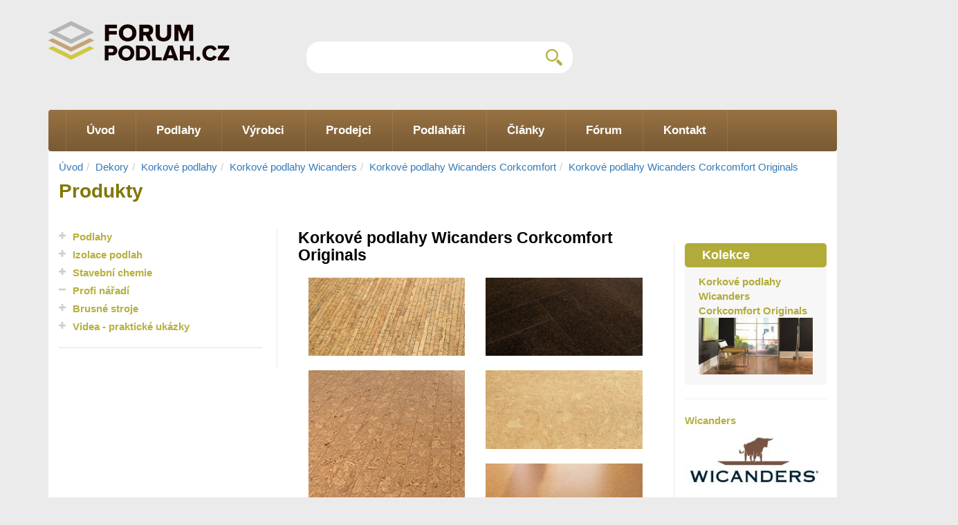

--- FILE ---
content_type: text/html; charset=UTF-8
request_url: https://www.forumpodlah.cz/dekory/korkove-podlahy-wicanders-corkcomfort-originals
body_size: 5861
content:
<!DOCTYPE html>
<html lang="cs">
  <head>
    <meta charset="utf-8">
    <meta http-equiv="X-UA-Compatible" content="IE=edge">
    <meta name="viewport" content="width=device-width, initial-scale=1">

    <title>Dekory - Korkové podlahy Wicanders Corkcomfort Originals - FórumPodlah.cz</title>   
	<script src="https://ajax.googleapis.com/ajax/libs/jquery/1.11.3/jquery.min.js"></script>
	<meta name='description' content='Korkové podlahy Wicanders Corkcomfort Originals - aktuální trendy a novinky v oblasti podlahových krytin.'>
	<meta name='robots' content='all,follow'>
	<meta name='author' content='FórumPodlah.cz'>
	<meta name='copyright' content='(c)2019 FórumPodlah.cz'>
	<link rel='canonical' href='https://www.forumpodlah.cz/dekory/korkove-podlahy-wicanders-corkcomfort-originals'>
	<meta property="og:locale" content="cs_CZ">
	<meta property="og:type" content="website">
	<meta property="og:title" content="Dekory - Korkové podlahy Wicanders Corkcomfort Originals - FórumPodlah.cz">
	<meta property="og:description" content="Korkové podlahy Wicanders Corkcomfort Originals - aktuální trendy a novinky v oblasti podlahových krytin.">
	<meta property="og:url" content="https://www.forumpodlah.cz/dekory/korkove-podlahy-wicanders-corkcomfort-originals">
	<meta property="og:site_name" content="FórumPodlah.cz">
	<meta property="og:image" content="https://www.forumpodlah.cz/templates/default/images/social.jpg">
	<meta property="og:image:secure_url" content="https://www.forumpodlah.cz/templates/default/images/social.jpg">
	<meta name="twitter:card" content="summary_large_image">
	<meta name="twitter:description" content="Korkové podlahy Wicanders Corkcomfort Originals - aktuální trendy a novinky v oblasti podlahových krytin.">
	<meta name="twitter:title" content="Dekory - Korkové podlahy Wicanders Corkcomfort Originals - FórumPodlah.cz">
	<meta name="twitter:image" content="https://www.forumpodlah.cz/templates/default/images/social.jpg">

	<link rel="apple-touch-icon" sizes="57x57" href="/templates/default/favicons/apple-icon-57x57.png">
	<link rel="apple-touch-icon" sizes="60x60" href="/templates/default/favicons/apple-icon-60x60.png">
	<link rel="apple-touch-icon" sizes="72x72" href="/templates/default/favicons/apple-icon-72x72.png">
	<link rel="apple-touch-icon" sizes="76x76" href="/templates/default/favicons/apple-icon-76x76.png">
	<link rel="apple-touch-icon" sizes="114x114" href="/templates/default/favicons/apple-icon-114x114.png">
	<link rel="apple-touch-icon" sizes="120x120" href="/templates/default/favicons/apple-icon-120x120.png">
	<link rel="apple-touch-icon" sizes="144x144" href="/templates/default/favicons/apple-icon-144x144.png">
	<link rel="apple-touch-icon" sizes="152x152" href="/templates/default/favicons/apple-icon-152x152.png">
	<link rel="apple-touch-icon" sizes="180x180" href="/templates/default/favicons/apple-icon-180x180.png">
	<link rel="icon" type="image/png" sizes="192x192"  href="/templates/default/favicons/android-icon-192x192.png">
	<link rel="icon" type="image/png" sizes="32x32" href="/templates/default/favicons/favicon-32x32.png">
	<link rel="icon" type="image/png" sizes="96x96" href="/templates/default/favicons/favicon-96x96.png">
	<link rel="icon" type="image/png" sizes="16x16" href="/templates/default/favicons/favicon-16x16.png">
	<link rel="manifest" href="/templates/default/favicons/manifest.json">
	<meta name="msapplication-TileColor" content="#ffffff">
	<meta name="msapplication-TileImage" content="/templates/default/favicons/ms-icon-144x144.png">
	<meta name="theme-color" content="#ffffff">
	<meta name="google-site-verification" content="GkSh_9rot-yFldZZNHrE64l2aB6sUuP6Aiqr_5UZ0I4">
	<meta name="google-site-verification" content="V2Feyjhp3EJpSALs_63gcs1Ic0traPdCiNc00drXA_Y">
    <!-- Bootstrap -->
    <link href="https://www.forumpodlah.cz/templates/default/css/styles.css" rel="stylesheet">
    <link href="https://www.forumpodlah.cz/templates/default/css/styles3.css" rel="stylesheet">



	
	<script data-ad-client="ca-pub-7140268229414041" async src="https://pagead2.googlesyndication.com/pagead/js/adsbygoogle.js"></script>
					  
  </head>

  
  <body>
	
	<!-- Google Tag Manager -->
	<noscript><iframe src="//www.googletagmanager.com/ns.html?id=GTM-TN462X"
	height="0" width="0" style="display:none;visibility:hidden"></iframe></noscript>
	<script>(function(w,d,s,l,i){w[l]=w[l]||[];w[l].push({'gtm.start':
	new Date().getTime(),event:'gtm.js'});var f=d.getElementsByTagName(s)[0],
	j=d.createElement(s),dl=l!='dataLayer'?'&l='+l:'';j.async=true;j.src=
	'//www.googletagmanager.com/gtm.js?id='+i+dl;f.parentNode.insertBefore(j,f);
	})(window,document,'script','dataLayer','GTM-TN462X');</script>
	<!-- End Google Tag Manager -->
	
    <div class="container-fluid addBoxHolder">
      <div class="container">
        
        <div class="row addBox">
          <!-- WARNING: Pravá a levá reklamní plocha -->
          <div id="left_Add" class="left_Add" style="">
			<!-- /3903734/forumpodlah-vlevo -->
			<div id='div-gpt-ad-1466599257014-0' style='height:750px; width:160px;'>
			<script type='text/javascript'>
			googletag.cmd.push(function() { googletag.display('div-gpt-ad-1466599257014-0'); });
			</script>
			</div>
		  </div>
          <div id="right_Add" class="right_Add" style="">
			<!-- /3903734/forumpodlah-vpravo -->
			<div id='div-gpt-ad-1466599257014-1' style='height:750px; width:160px;'>
			<script type='text/javascript'>
			googletag.cmd.push(function() { googletag.display('div-gpt-ad-1466599257014-1'); });
			</script>
			</div>          
          </div>
          <!-- WARNING: Pravá a levá reklamní plocha -->
        </div>
        
      </div>
    </div>
    <div class="container">
      <div class="row mainHeader">
        <div class="col-sm-5 col-md-3 col-lg-3">
          <div class="logo">
            <a href="/" title="FórumPodlah.cz"><img src="https://www.forumpodlah.cz/templates/default/images/logo.png" alt="FórumPodlah.cz" title="FórumPodlah.cz"></a>
          </div>
        </div>
        <div class="col-xs-12 col-sm-5 col-md-5 col-lg-5 searchBoxHolder">
          <div class="searchBox">
            <form action="/hledani">
            	<input name="cx" type="hidden" value="012094325099302025326:f9nuppo5rd"> 
              	<input id="q" name="q" type="text" >
              	<input type="submit" value="">
            </form>
          </div>
        </div>
        <div class="col-sm-2 hidden-lg hidden-md">
          <div class="mainMenuToggle">Menu</div>
          <script>
          $( ".mainMenuToggle" ).click(function() {
            $( this ).toggleClass("active");
            $( ".mainMenu ul" ).slideToggle();
          });
          </script>
        </div>
        
                </div>
      <div class="row">
        <div class="col-md-12 col-lg-12">
          <div class="mainMenu">
<div class="folders"><ul><li><a href="https://www.forumpodlah.cz/"><span>Úvod</span></a></li><li><a href="https://www.forumpodlah.cz/podlahy"><span>Podlahy</span></a></li><li><a href="https://www.forumpodlah.cz/vyrobci"><span>Výrobci</span></a></li><li><a href="https://www.forumpodlah.cz/prodejci"><span>Prodejci</span></a></li><li><a href="https://www.forumpodlah.cz/podlahari"><span>Podlaháři</span></a></li><li><a href="https://www.forumpodlah.cz/clanky"><span>Články</span></a></li><li><a href="https://poradna.forumpodlah.cz"><span>Fórum</span></a></li><li><a href="https://www.forumpodlah.cz/kontakt"><span>Kontakt</span></a></li></ul></div>    
            <div class="clearfix"></div>
          </div>
        </div>
      </div>
    </div>
<div id='history' class='container'><ol class='breadcrumb'><li><a href='/'>Úvod</a></li><li><a href='https://www.forumpodlah.cz/dekory'>Dekory</a></li><li><a href='https://www.forumpodlah.cz/dekory/korkove-podlahy'>Korkové podlahy</a></li><li><a href='https://www.forumpodlah.cz/dekory/korkove-podlahy-wicanders'>Korkové podlahy Wicanders</a></li><li><a href='https://www.forumpodlah.cz/dekory/korkove-podlahy-wicanders-corkcomfort'>Korkové podlahy Wicanders Corkcomfort</a></li><li><a href='https://www.forumpodlah.cz/dekory/korkove-podlahy-wicanders-corkcomfort-originals'>Korkové podlahy Wicanders Corkcomfort Originals</a></li></ol></div>    <!-- !!! Page content !!!! !-->
    <div class="container">   	    
      <div class="row">
        <div class="col-xs-12 col-sm-12 col-md-12 col-lg-12">
          <div class="bg">
            <div class="col-xs-12 col-sm-12 col-md-12 col-lg-12">
              <span class="nice">Produkty</span>
            </div>
          </div>
        </div>
      </div>
      <div class="row">
        <div class="col-xs-12 col-md-12 col-lg-12">
          <div class="bg">
            <div class="col-xs-12 col-md-3 col-lg-4 leftColumnFix">
            <div class="border-right">
              <div class="leftMenuToggle">Menu kategorie</div>
              <div class="leftMenuMobileFix">
                <div class="leftMenu">
<ul><li ><i class='haveSubmenu'></i><a href='/podlahy'>Podlahy</a></li><li ><i class='haveSubmenu'></i><a href='/izolace-podlah'>Izolace podlah</a></li><li ><i class='haveSubmenu'></i><a href='/stavebni-chemie'>Stavební chemie</a></li><li ><i></i><a href='/profi-naradi'>Profi nářadí</a></li><li ><i class='haveSubmenu'></i><a href='/brusne-stroje'>Brusné stroje</a></li><li ><i class='haveSubmenu'></i><a href='/videa-prakticke-ukazky'>Videa - praktické ukázky</a></li></ul>                
                </div>
                <div class="bottomLeftMenu">
                </div>
              </div>
            </div>

            </div>
            <div class="col-xs-12 col-md-6 col-lg-5 middleColumnFix">
              <div class="katalogHolder mainContent">
<div><h1>Korkové podlahy Wicanders Corkcomfort Originals</h1>	<div class='col-sm-6'>
		<a class="lightbox" rel="group1" href='/dekory/korkove-podlahy-wicanders-corkcomfort-originals/wicanders-corkcomfort-originals-avenue-jpg.jpg'>
			<img src='/dekory/korkove-podlahy-wicanders-corkcomfort-originals/wicanders-corkcomfort-originals-avenue-jpg.jpg?preview=1' alt='Wicanders Corkcomfort Originals Avenue' class='img-responsive'>
		</a>
        <br>
        
    </div>
	<div class='col-sm-6'>
		<a class="lightbox" rel="group1" href='/dekory/korkove-podlahy-wicanders-corkcomfort-originals/wicanders-corkcomfort-originals-dark-jpg.jpg'>
			<img src='/dekory/korkove-podlahy-wicanders-corkcomfort-originals/wicanders-corkcomfort-originals-dark-jpg.jpg?preview=1' alt='Wicanders Corkcomfort Originals Dark' class='img-responsive'>
		</a>
        <br>
        
    </div>
	<div class='col-sm-6'>
		<a class="lightbox" rel="group1" href='/dekory/korkove-podlahy-wicanders-corkcomfort-originals/wicanders-corkcomfort-originals-dawn-jpg.jpg'>
			<img src='/dekory/korkove-podlahy-wicanders-corkcomfort-originals/wicanders-corkcomfort-originals-dawn-jpg.jpg?preview=1' alt='Wicanders Corkcomfort Originals Dawn' class='img-responsive'>
		</a>
        <br>
        
    </div>
	<div class='col-sm-6'>
		<a class="lightbox" rel="group1" href='/dekory/korkove-podlahy-wicanders-corkcomfort-originals/wicanders-corkcomfort-originals-land-jpg.jpg'>
			<img src='/dekory/korkove-podlahy-wicanders-corkcomfort-originals/wicanders-corkcomfort-originals-land-jpg.jpg?preview=1' alt='Wicanders Corkcomfort Originals Land' class='img-responsive'>
		</a>
        <br>
        
    </div>
	<div class='col-sm-6'>
		<a class="lightbox" rel="group1" href='/dekory/korkove-podlahy-wicanders-corkcomfort-originals/wicanders-corkcomfort-originals-rhapsody-jpg.jpg'>
			<img src='/dekory/korkove-podlahy-wicanders-corkcomfort-originals/wicanders-corkcomfort-originals-rhapsody-jpg.jpg?preview=1' alt='Wicanders Corkcomfort Originals Rhapsody' class='img-responsive'>
		</a>
        <br>
        
    </div>
	<div class='col-sm-6'>
		<a class="lightbox" rel="group1" href='/dekory/korkove-podlahy-wicanders-corkcomfort-originals/wicanders-corkcomfort-originals-rock-jpg.jpg'>
			<img src='/dekory/korkove-podlahy-wicanders-corkcomfort-originals/wicanders-corkcomfort-originals-rock-jpg.jpg?preview=1' alt='Wicanders Corkcomfort Originals Rock' class='img-responsive'>
		</a>
        <br>
        
    </div>
	<div class='col-sm-6'>
		<a class="lightbox" rel="group1" href='/dekory/korkove-podlahy-wicanders-corkcomfort-originals/wicanders-corkcomfort-originals-shell-jpg.jpg'>
			<img src='/dekory/korkove-podlahy-wicanders-corkcomfort-originals/wicanders-corkcomfort-originals-shell-jpg.jpg?preview=1' alt='Wicanders Corkcomfort Originals Shell' class='img-responsive'>
		</a>
        <br>
        
    </div>
	<div class='col-sm-6'>
		<a class="lightbox" rel="group1" href='/dekory/korkove-podlahy-wicanders-corkcomfort-originals/wicanders-corkcomfort-originals-symphony-jpg.jpg'>
			<img src='/dekory/korkove-podlahy-wicanders-corkcomfort-originals/wicanders-corkcomfort-originals-symphony-jpg.jpg?preview=1' alt='Wicanders Corkcomfort Originals Symphony' class='img-responsive'>
		</a>
        <br>
        
    </div>
	<div class='col-sm-6'>
		<a class="lightbox" rel="group1" href='/dekory/korkove-podlahy-wicanders-corkcomfort-originals/wicanders-corkcomfort-originals-traditional-natural-jpg.jpg'>
			<img src='/dekory/korkove-podlahy-wicanders-corkcomfort-originals/wicanders-corkcomfort-originals-traditional-natural-jpg.jpg?preview=1' alt='Wicanders Corkcomfort Originals Traditional Natural' class='img-responsive'>
		</a>
        <br>
        
    </div>
	
	<h2><a href="http://www.wicanders.com/collection/corkcomfort/" target="_blank">Kompletní přehled dekorů korkových podlah Wicanders Corkcomfort Originals</a></h2>

</div><h2> prodávají</h2><div class='row'><div class='col-sm-12 col-md-4 col-lg-4'>	<div class='footerContentBox'>		<div class='imgCnt'>			<a href='/prodejci/supellex' title='Supellex s.r.o. - svět podlah' rel='nofollow'><img src='/prodejci/supellex-s-r-o/supellex-logo-jpg.jpg?preview=1' alt='Supellex s.r.o. - svět podlah'></a>		</div>		<div class='rightBox'>			<a href='/prodejci/supellex'>Supellex s.r.o. - svět podlah</a>		</div>		<div class='clearfix'></div>	</div></div><div class='col-sm-12 col-md-4 col-lg-4'>	<div class='footerContentBox'>		<div class='imgCnt'>			<a href='/prodejci/koberce-strnad-lisov' title='Koberce Strnad Lišov' rel='nofollow'><img src='/prodejci/koberce-strnad-lisov/logo-ks-modre-s-png.png?preview=1' alt='Koberce Strnad Lišov'></a>		</div>		<div class='rightBox'>			<a href='/prodejci/koberce-strnad-lisov'>Koberce Strnad Lišov</a>		</div>		<div class='clearfix'></div>	</div></div><div class='col-sm-12 col-md-4 col-lg-4'>	<div class='footerContentBox'>		<div class='imgCnt'>			<a href='/prodejci/bello-podlahy' title='Bello podlahy' rel='nofollow'><img src='/prodejci/bello-podlahy/bello-podlahy-podlahove-studio-velke-mezirici-jpg.jpg?preview=1' alt='Bello podlahy'></a>		</div>		<div class='rightBox'>			<a href='/prodejci/bello-podlahy'>Bello podlahy</a>		</div>		<div class='clearfix'></div>	</div></div></div><div class='text-right'><a href='/prodejci?tag=' class='btn btn-primary'>Další prodejci</a></div>	          		        
	          		<h2>Podlahovou krytinu pokládají</h2><div class='row'><div class='col-sm-12 col-md-4 col-lg-4'>	<div class='footerContentBox'>		<div class='imgCnt'>			<a href='/podlahari/podlahy-rezac' title='Podlahy Řezáč' rel='nofollow'><img src='/templates/default/images/podlahar.png?preview=1' alt='Podlahy Řezáč'></a>		</div>		<div class='rightBox'>			<a href='/podlahari/podlahy-rezac'>Podlahy Řezáč</a>		</div>		<div class='clearfix'></div>	</div></div><div class='col-sm-12 col-md-4 col-lg-4'>	<div class='footerContentBox'>		<div class='imgCnt'>			<a href='/podlahari/petr-kocurek' title='Petr Kocurek' rel='nofollow'><img src='/podlahari/petr-kocurek/logo-petr-kocurek.png?preview=1' alt='Petr Kocurek'></a>		</div>		<div class='rightBox'>			<a href='/podlahari/petr-kocurek'>Petr Kocurek</a>		</div>		<div class='clearfix'></div>	</div></div><div class='col-sm-12 col-md-4 col-lg-4'>	<div class='footerContentBox'>		<div class='imgCnt'>			<a href='/podlahari/oldrich-hajek' title='Oldřich Hájek' rel='nofollow'><img src='/podlahari/oldrich-hajek/logo-oldrich-hajek.png?preview=1' alt='Oldřich Hájek'></a>		</div>		<div class='rightBox'>			<a href='/podlahari/oldrich-hajek'>Oldřich Hájek</a>		</div>		<div class='clearfix'></div>	</div></div></div><div class='text-right'><a href='/podlahari?tag=' class='btn btn-primary'>Další podlaháři</a></div>              
				<div class="clearfix"></div>
              </div>
            </div>
            <div class="col-xs-12 col-md-3 col-lg-3 rightColumnFix">
              <div class="border-left">
                <div class="rightColumnBox">
				<script async src="//pagead2.googlesyndication.com/pagead/js/adsbygoogle.js"></script>
<!-- forumpodlah.cz-responsive -->

<div class='rightNewsBox small'><span class='tit'>Kolekce</span><ul style='margin-left: 0;margin-top:0;'><a href='/korkove-podlahy-wicanders-corkcomfort-originals' class='more'>Korkové podlahy Wicanders Corkcomfort Originals<img src='/korkove-podlahy-wicanders-corkcomfort-originals/korkove-podlahy-wicanders-corkcomfort-originals-jpg.jpg?preview=1' alt='Korkové podlahy Wicanders Corkcomfort Originals' class='img-responsive'></a>	</ul><div class='clearfix'></div></div><hr/><a href='/vyrobci/wicanders' class='more'>Wicanders<img src='/vyrobci/wicanders/wicanders-logo-jpg.jpg?preview=1' alt='Wicanders' class='img-responsive'></a><hr/><div class='videoBox'><span class='tit'>Vlastnosti vinylových podlah Wicanders Hydrocork</span><div class='embed-container'><iframe src='https://www.youtube.com/embed/fVdU-aNSbq0' frameborder='0' allowfullscreen></iframe></div><a href='/videa-prakticke-ukazky/vinylove-podlahy-wicanders' class='more'>Zobrazit další videa</a></div><hr/><div class='photoGalleryBox'><span class='tit'>Fotogalerie</span><div class='row'><div class='col-sm-6'><a class='lightbox' rel='group2' href='/fotogalerie/korkove-podlahy-wicanders-corkcomfort-originals/korkove-podlahy-wicanders-corkcomfort-originals-boulevard-jpg.jpg'><img class='img-responsive' src='/fotogalerie/korkove-podlahy-wicanders-corkcomfort-originals/korkove-podlahy-wicanders-corkcomfort-originals-boulevard-jpg.jpg?preview=1' alt='Korkové podlahy Wicanders Corkcomfort Originals Boulevard'></a><br/></div><div class='col-sm-6'><a class='lightbox' rel='group2' href='/fotogalerie/korkove-podlahy-wicanders-corkcomfort-originals/korkove-podlahy-wicanders-corkcomfort-originals-rhapsody-jpg.jpg'><img class='img-responsive' src='/fotogalerie/korkove-podlahy-wicanders-corkcomfort-originals/korkove-podlahy-wicanders-corkcomfort-originals-rhapsody-jpg.jpg?preview=1' alt='Korkové podlahy Wicanders Corkcomfort Originals Rhapsody'></a><br/></div><div class='col-sm-6'><a class='lightbox' rel='group2' href='/fotogalerie/korkove-podlahy-wicanders-corkcomfort-originals/korkove-podlahy-wicanders-corkcomfort-originals-tweedy-saw-cut-moonlight-jpg.jpg'><img class='img-responsive' src='/fotogalerie/korkove-podlahy-wicanders-corkcomfort-originals/korkove-podlahy-wicanders-corkcomfort-originals-tweedy-saw-cut-moonlight-jpg.jpg?preview=1' alt='Korkové podlahy Wicanders Corkcomfort Originals Tweedy Saw Cut Moonlight'></a><br/></div></div><div class='clerfix'></div><a class='more' href='/fotogalerie/korkove-podlahy-wicanders-corkcomfort-originals'>Zobrazit další fotografie</a></div><div class='rightNewsBox small'><span class='tit'>Články</span><ul><li><a href='/clanky/vinylove-podlahy-wicanders-vinylcomfort-jsou-tou-pravou-podlahou-do-vaseho-domu'><div class='imgBox'><img src='/clanky/vinylove-podlahy-wicanders-vinylcomfort-jsou-tou-pravou-podlahou-do-vaseho-domu/wicanders-10.jpg?preview=2' alt='Vinylové podlahy Wicanders Vinylcomfort jsou tou pravou podlahou do vašeho domu'></div><div class='contentBox'><span class='date'>28. 2. 2020</span><p>Vinylové podlahy Wicanders Vinylcomfort jsou tou pravou podlahou do vašeho domu</p></div><div class='clearfix'></div></a></li><li><a href='/clanky/hledate-podlahu-do-kuchyne-zkuste-vinyl'><div class='imgBox'><img src='/clanky/hledate-podlahu-do-kuchyne-zkuste-vinyl/wicandres.jpg?preview=2' alt='Hledáte podlahu do kuchyně? Zkuste vinyl!'></div><div class='contentBox'><span class='date'>29. 1. 2020</span><p>Hledáte podlahu do kuchyně? Zkuste vinyl!</p></div><div class='clearfix'></div></a></li><li><a href='/novinky/nove-dekory-pro-korkovou-podlahu-od-wicanders'><div class='imgBox'><img src='/novinky/nove-dekory-pro-korkovou-podlahu-od-wicanders/nove-dekory-korkove-podlahy-od-wicanders-jpg.jpg?preview=2' alt='Nové dekory korkové podlahy od Wicanders'></div><div class='contentBox'><span class='date'>29. 6. 2016</span><p>Nové dekory korkové podlahy od Wicanders</p></div><div class='clearfix'></div></a></li><li><a href='/clanky/vyber-podlahy-masivni-drevena-podlaha'><div class='imgBox'><img src='/clanky/vyber-podlahy-masivni-dreveni-podlaha/masivni-drevena-podlaha-floorus-jpg.jpg?preview=2' alt='Výběr podlahy - masivní dřevěná podlaha'></div><div class='contentBox'><span class='date'>23. 10. 2015</span><p>Výběr podlahy - masivní dřevěná podlaha</p></div><div class='clearfix'></div></a></li><li><a href='/clanky/co-zvazit-pri-vyberu-laminatove-podlahy'><div class='imgBox'><img src='/clanky/co-zvazit-pri-vyberu-laminatove-podlahy/laminatova-podlaha-furniturefanz-jpg.jpg?preview=2' alt='Co zvážit při výběru laminátové podlahy '></div><div class='contentBox'><span class='date'>18. 9. 2015</span><p>Co zvážit při výběru laminátové podlahy </p></div><div class='clearfix'></div></a></li>	</ul><div class='clearfix'></div><a href='/clanky' class='more'>Všechny články »</a></div><div class='rightNewsBox small'><span class='tit' style='font-size:16px;'>Výrobce dále nabízí</span><ul><li><a href='/drevene-podlahy-wicanders'>Dřevěné podlahy Wicanders</a></li><li><a href='/korkove-podlahy-wicanders'>Korkové podlahy Wicanders</a></li><li><a href='/korkove-podlahy-wicanders-corkcomfort'>Korkové podlahy Wicanders Corkcomfort</a></li><li><a href='/vinylove-podlahy-wicanders'>Vinylové podlahy Wicanders</a></li></ul><div class='clearfix'></div></div>                
                
                  
                </div>
              </div>
            </div>
          </div>
        </div>
      </div>
      <div class="row">
        <div class="col-md-12 col-lg-12">
          <div class="bg">
            <div class="col-md-4 col-lg-4 leftColumnFix">
                        
              <div class="hpMapBox">
                <div class="cezetmap small">
                  <ul class="kraje">
                      <li class="kraj zlinsky"><a href="/prodejci?tag=&kraj=12" title="Zlínský kraj" rel="nofollow">Zlínský kraj</a></li>
                      <li class="kraj moravskoslezsky"><a href="/prodejci?tag=&kraj=7" title="Moravskoslezský kraj" rel="nofollow">Moravskoslezský kraj</a></li>
                      <li class="kraj jihomoravsky"><a href="/prodejci?tag=&kraj=4" title="Jihomoravský kraj" rel="nofollow">Jihomoravský kraj</a></li>
                      <li class="kraj olomoucky"><a href="/prodejci?tag=&kraj=9" title="Olomoucký kraj" rel="nofollow">Olomoucký kraj</a></li>
                      <li class="kraj vysocina"><a href="/prodejci?tag=&kraj=10" title="Vysočina" rel="nofollow">Vysočina</a></li>
                      <li class="kraj pardubicky"><a href="/prodejci?tag=&kraj=6" title="Pardubický kraj" rel="nofollow">Pardubický kraj</a></li>
                      <li class="kraj kralovehradecky"><a href="/prodejci?tag=&kraj=5" title="Královehradecký kraj" rel="nofollow">Královehradecký kraj</a></li>
                      <li class="kraj jihocesky"><a href="/prodejci?tag=&kraj=3" title="Jihočeský kraj" rel="nofollow">Jihočeský kraj</a></li>
                      <li class="kraj hlavni-mesto-praha"><a href="/prodejci?tag=&kraj=14" title="Hlavní město Praha" rel="nofollow">Hlavní město Praha</a></li>
                      <li class="kraj stredocesky"><a href="/prodejci?tag=&kraj=2" title="Středočeský kraj" rel="nofollow">Středočeský kraj</a></li>
                      <li class="kraj liberecky"><a href="/prodejci?tag=&kraj=8" title="Liberecký kraj" rel="nofollow">Liberecký kraj</a></li>
                      <li class="kraj plzensky"><a href="/prodejci?tag=&kraj=13" title="Plzeňský kraj" rel="nofollow">Plzeňský kraj</a></li>
                      <li class="kraj ustecky"><a href="/prodejci?tag=&kraj=11" title="Ústecký kraj" rel="nofollow">Ústecký kraj</a></li>
                      <li class="kraj karlovarsky"><a href="/prodejci?tag=&kraj=1" title="Karlovarský kraj" rel="nofollow">Karlovarský kraj</a></li>     
                  </ul>
                </div>  <!-- /cezetmap -->
                <link rel="stylesheet" href="/templates/default/js/cezetmap/css/cezetmap.css" />
                <link rel="stylesheet" href="/templates/default/js/cezetmap/css/cezetmap.custom.css" />
                <!-- jQuery -->
                <!-- podpora pro IE 7 a mensi -->
                <!--[if lt IE 8]> <script src="https://ie7-js.googlecode.com/svn/version/2.1(beta4)/IE8.js"> </script> <![endif]-->
                <!-- CEZET Map skripty -->
                <script src="/templates/default/js/cezetmap/js/cezetmap.js"> </script>
              </div>          
            
            
            
            </div>
            <div class="col-md-8 col-lg-8 rightBottomColumnFix">
              <div class="findSellerBox">
                <span class="tit">Najít prodejce</span>
                <div class="txt">
                  V případě zájmu o tento typ podlahové krytiny neváhejte a využijte naši databázi prodejců.                 </div>
                
                <a href="/prodejci?tag=Wicanders" class="more" rel="nofollow">Přejít</a>
              </div>
              <div class="bottomBannerRightBox">
                <a href="https://poradna.forumpodlah.cz"><img src="/templates/default/images/banner_right_hp.png" alt="Poradna FórumPodlah.cz"></a>
              </div>
              <div class="clearfix"></div>
            </div>
          </div>
        </div>
      </div>

    			        
          </div>


    <div class="container footer">
<div><div class="row">
	<div class="col-md-12 col-lg-12">
		<div class="bg">
			<div class="col-sm-6 col-md-4 col-lg-4"><span class="fTit">Novinky</span>
				<div class="fMenu">
					<ul>
<li><a href='/podrobne-srovnani-dlazby-a-vinylu-jako-podlahovych-krytin'>Podrobné srovnání dlažby a vinylu jako podlahových krytin</a></li><li><a href='/jak-udelat-levnou-podlahu'>Jak udělat levnou podlahu?</a></li><li><a href='/jak-zamaskovat-diru-v-podlaze'>Jak zamaskovat díru v podlaze?</a></li><li><a href='/co-dat-pod-osb-desky-na-podlahu'>Co dát pod OSB desky na podlahu? </a></li> 
					</ul>
				</div>
			</div>

			<div class="col-sm-6 col-md-4 col-lg-4"><span class="fTit"></span>

				<div class="fMenu">
					<ul>
            
					</ul>
				</div>
			</div>

			<div class="col-md-4 col-lg-4"><span class="fTit"> </span>

<div class="addressBox">
<address></address>
</div>

<div class="contactBox">
  <ul>
      <li><img alt="email" title="email" src="https://www.forumpodlah.cz/templates/default/images/mailicon.png"><a href='mailto:info@forumpodlah.cz'>info@forumpodlah.cz</a></li>
  </ul>

  <div class="social">
      <a href="https://www.youtube.com/channel/UCz2EagAdEDgOXT4GdmuI29g"><img alt="Youtube" title="Youtube" src="https://www.forumpodlah.cz/templates/default/images/youtubeicon.png"></a> 
      
  </div>
</div>

<div class="clearfix">&nbsp;</div>

<div class="footerLogo"><img alt="FórumPodlah.cz" src="https://www.forumpodlah.cz/templates/default/images/footerlogo.png"></div>
</div>
</div>
</div>
</div></div>  
    </div>
    <div class="container">
      <div class="row">
        <div class="col-md-12 col-lg-12 copyright"><a href="/">FórumPodlah.cz</a> - Veškerá práva vyhrazena © 2015-2026 
        		        </div>
      </div>
    </div>
    
    <link href='https://fonts.googleapis.com/css?family=Roboto:400,700&subset=latin,latin-ext' rel='stylesheet' type='text/css'>

    
    <!-- bxSlider Javascript file -->
    <script defer src="https://www.forumpodlah.cz/templates/default/js/jquery.bxslider/jquery.bxslider.min.js"></script>
    <!-- bxSlider CSS file -->
    <link href="https://www.forumpodlah.cz/templates/default/js/jquery.bxslider/jquery.bxslider.css" rel="stylesheet">

	<script defer src="https://www.forumpodlah.cz/templates/default/js/bootstrap.3.3.7.min.js"></script>
    <script defer  src="https://www.forumpodlah.cz/templates/default/js/jquery.fancybox.pack.js"></script>
	<link href="https://www.forumpodlah.cz/templates/default/css/fancybox/jquery.fancybox.css" rel="stylesheet" type="text/css" media="screen">
    <script defer src="https://www.forumpodlah.cz/templates/default/js/web.js"></script>
       
	</div>
  </body>
</html>


--- FILE ---
content_type: text/html; charset=utf-8
request_url: https://www.google.com/recaptcha/api2/aframe
body_size: 269
content:
<!DOCTYPE HTML><html><head><meta http-equiv="content-type" content="text/html; charset=UTF-8"></head><body><script nonce="LxQ6cQXBkApFK0-ETa2ZhQ">/** Anti-fraud and anti-abuse applications only. See google.com/recaptcha */ try{var clients={'sodar':'https://pagead2.googlesyndication.com/pagead/sodar?'};window.addEventListener("message",function(a){try{if(a.source===window.parent){var b=JSON.parse(a.data);var c=clients[b['id']];if(c){var d=document.createElement('img');d.src=c+b['params']+'&rc='+(localStorage.getItem("rc::a")?sessionStorage.getItem("rc::b"):"");window.document.body.appendChild(d);sessionStorage.setItem("rc::e",parseInt(sessionStorage.getItem("rc::e")||0)+1);localStorage.setItem("rc::h",'1769231184741');}}}catch(b){}});window.parent.postMessage("_grecaptcha_ready", "*");}catch(b){}</script></body></html>

--- FILE ---
content_type: text/plain
request_url: https://www.google-analytics.com/j/collect?v=1&_v=j102&a=2037604546&t=pageview&_s=1&dl=https%3A%2F%2Fwww.forumpodlah.cz%2Fdekory%2Fkorkove-podlahy-wicanders-corkcomfort-originals&ul=en-us%40posix&dt=Dekory%20-%20Korkov%C3%A9%20podlahy%20Wicanders%20Corkcomfort%20Originals%20-%20F%C3%B3rumPodlah.cz&sr=1280x720&vp=1280x720&_u=YEBAAAABAAAAAC~&jid=453441533&gjid=2033830198&cid=237536653.1769231184&tid=UA-96154996-1&_gid=383654703.1769231184&_r=1&_slc=1&gtm=45He61m0n71TN462Xza200&gcd=13l3l3l3l1l1&dma=0&tag_exp=103116026~103200004~104527906~104528500~104684208~104684211~105391252~115616986~115938465~115938469~116682876~117041588~117099528&z=369582929
body_size: -450
content:
2,cG-JDW3GJELW4